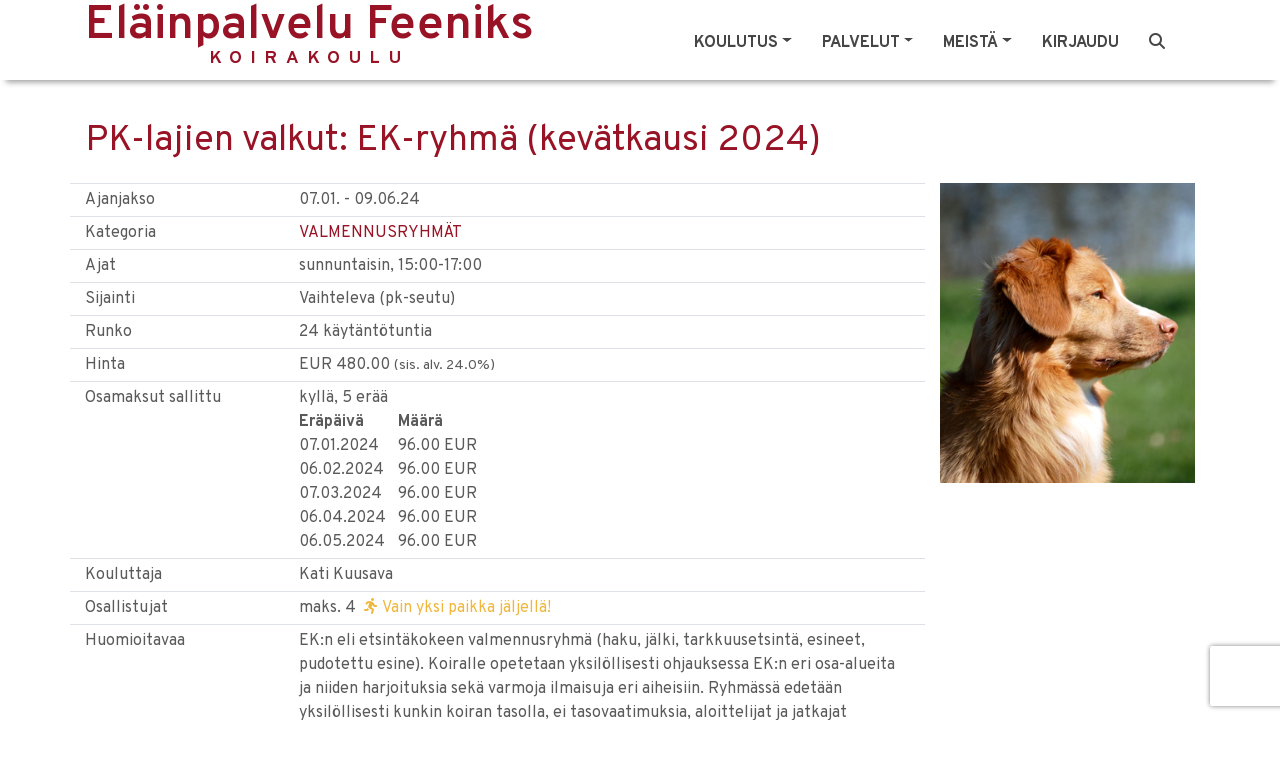

--- FILE ---
content_type: text/html; charset=utf-8
request_url: https://www.elainpalvelufeeniks.fi/fi/kurssit/43332
body_size: 16855
content:
<!DOCTYPE html><html lang="fi"><head><meta charset="utf-8" /><meta content="IE=Edge,chrome=1" http-equiv="X-UA-Compatible" /><meta content="width=device-width, initial-scale=1.0" name="viewport" /><meta content="etsintä hajutyöskentely haku jäljestys valmennus PK-lajien valkut: EK-ryhmä (kevätkausi 2024) VALMENNUSRYHMÄT koira koirakoulu arkitaidot valmennus harrastus pennut pentu arkitaitoja yksityistunti yksärit tapahtuma rally käytös tottelevaisuus hajutyö kilpatottelevaisuus pentuleikki arkitottis hihna ohitus toko tikkurila haju rallymölli kontakti yhdistelmä itsehillintä rauhoittuminen pentuhihna hajualkeet mölli tottis puuha hihnakäytös bh luokse pentuleikit tokomölli harrastuskoira luoksetulo luopuminen tokovalkku ympäristöoppi haku kivakoira rally-toko hajutunnistus kotikäynti pk-laji rallyleiri rata tokoleiri valmennusryhmä alkeet alkeis helsinki nosework noutaja rallyvalkku akkilahdot alo-avo avo-mes avo-voi bh-valmennus erikoisetsintä etsintä fysioterapia herkut hihnat hoitotoimet ilmaisu ilmoittautuminen koirajumppa kehonhuolto koiralaji koulutustarvikkeet koiralelut lupuminen noupentu noutajakurssit noutajat pannat periaatteet rallymix resurssiaggressiivisuus sehdot tarvikkeet tilavuokraus tokomix tutustumiskurssi ulkoilutarvikkeet varaus yksityiskoulutus" property="keywords" /><meta content="article" property="og:type" /><meta content="Eläinpalvelu Feeniks" property="og:site_name" /><meta content="#971325" name="theme-color" /><meta content="#971325" name="msapplication-navbutton-color" /><meta content="#971325" name="apple-mobile-web-app-status-bar-style" /><link href="https://www.elainpalvelufeeniks.fi/fi/koulutus/valmennukset" rel="canonical" /><meta content="https://www.elainpalvelufeeniks.fi/fi/koulutus/valmennukset" property="og:url" /><meta content="PK-lajien valkut: EK-ryhmä (kevätkausi 2024)" property="og:title" /><meta content="https://www.elainpalvelufeeniks.fi/fi/tiedostot/2236?variant=medium" property="og:image" /><meta content="Valmennusryhmämme ovat pidempiä kausiryhmiä eri aiheisiin; tottelevaisuuteen, hajutyöskentelyyn, arkitaitoihin yms. Valmennusryhmät, kuten muutkin kurssimme, etenevät harjoituksissa yksilöllisellä otteella kunkin koirakon tason mukaan, pienryhmäopetuksena. Jos mietit ryhmän sopivuutta tai oikeaa ryhmää, laita sähköpostia: elainpalvelufeeniks@gmail.com Valmennusryhmät ja koulutukset ovat Petikossa, Vantaalla. " property="og:description" /><meta content="238490033341209" property="fb:app_id" /><title>PK-lajien valkut: EK-ryhmä (kevätkausi 2024)</title><meta name="csrf-param" content="authenticity_token" />
<meta name="csrf-token" content="q14QvwO8UqW1ng5jKeZia4CxcO5ITLOsoVbyPwF33CII_QGvOxaEr_NRx7qsWdEF2ezrcB65IguBa17cyxbSIA" /><link rel="stylesheet" href="/assets/themes/darkred_site-6aa4c6f776717ee125266e78317cd50363087d05a5127018de568bef2560f3ce.css" /><link rel="shortcut icon" type="image/x-icon" href="\user_files\6914">
<style>h5 {
  font-family: sans-serif !important;
}</style></head><body class="contentpage"><nav class="navbar navbar-light bg-light header-sticky is-sticky navbar-expand-xl"><div class="container"><div class="h-default"><a class="navbar-brand" href="/"><div class="main-brand">Eläinpalvelu Feeniks</div><div class="text-center pt-3"><span>koirakoulu</span></div></a></div><button aria-controls="navbarSupportedContent" aria-expanded="false" aria-label="Toggle navigation" class="navbar-toggler border-0" data-target="#navbarSupportedContent" data-toggle="collapse" type="button"><span class="navbar-toggler-custom-icon"><i class="fas fa-bars"></i></span></button><div class="navbar-collapse collapse" id="navbarSupportedContent"><ul class="navbar-nav ml-auto"><li class="nav-item dropdown"><a class="nav-link dropdown-toggle" data-toggle="dropdown" href="#" id="nav_learning"><span data-hover="Koulutus">Koulutus</span><b class="caret"></b></a><div aria-labelledby="nav_learning" class="dropdown-menu"><a class='dropdown-item' href='/fi/koulutus?list=true'>Kaikki koulutuskategoriat</a>
<div class='dropdown-divider' role='separator'></div>
<a class='dropdown-item' href='/fi/koulutus/pennut-arkitaidot' id='nav_category_950'>PENNUT & ARKITAIDOT</a>
<a class='dropdown-item' href='/fi/koulutus/harrastukset' id='nav_category_951'>HARRASTUSKURSSIT</a>
<a class='dropdown-item' href='/fi/koulutus/valmennukset' id='nav_category_953'>VALMENNUSRYHMÄT</a>
<a class='dropdown-item' href='/fi/koulutus/yksityiskoulutus' id='nav_category_1051'>YKSITYISKOULUTUS</a>
<a class='dropdown-item' href='/fi/koulutus/tapahtumat' id='nav_category_1054'>TAPAHTUMAT</a>
<a class='dropdown-item' href='/fi/koulutus/verkkokurssit' id='nav_category_4482'>VERKKOKURSSIT</a>
<div class='dropdown-divider' role='separator'></div>
<a class='dropdown-item' href='/fi/sivut/artikkeleita'>Artikkeleita</a>
<div class='dropdown-divider' role='separator'></div>
<a class='dropdown-item' href='/fi/sivut/kurssit-joilla-on-vapaita-paikkoja'>Kurssit joilla on vapaita paikkoja</a>
<a class='dropdown-item' href='/fi/kurssit/kalenteri' id='nav_calendar'>Kurssien lukujärjestys</a>
</div></li><li class="nav-item dropdown"><a class="nav-link dropdown-toggle" data-toggle="dropdown" href="#" id="nav_services"><span data-hover="Palvelut">Palvelut</span><b class="caret"></b></a><div aria-labelledby="nav_services" class="dropdown-menu"><a class='dropdown-item' href='/fi/sivut/yksityiskoulutus'>Yksityiskoulutus</a>
<a class='dropdown-item' href='/fi/sivut/tilavuokraus'>Tilavuokraus</a>
<a class='dropdown-item' href='/fi/sivut/koirahieronta'>Koirahieronta</a>
<a class='dropdown-item' href='/fi/sivut/etsintakoirapalvelu'>Etsintäkoirapalvelu</a>
<div class='dropdown-divider' role='separator'></div>
<a class='dropdown-item' href='/fi/varaukset/uusi'>Palveluvaraus</a>
<a class='dropdown-item' href='/fi/varaukset/kalenteri?rental_only=true'>Tilavuokrakalenteri</a>
<div class='dropdown-divider' role='separator'></div>
<a  id='nav_link_webshop' class='dropdown-item' href='/fi/tuotteet/verkkokauppa'>Verkkokauppa</a>
</div></li><li class="nav-item dropdown"><a class="nav-link dropdown-toggle" data-toggle="dropdown" href="#" id="nav_about_us"><span data-hover="Meistä">Meistä</span><b class="caret"></b></a><div aria-labelledby="nav_about_us" class="dropdown-menu"><a class='dropdown-item' href='/fi/profiilit/tiimi'>Tiimimme</a>
<div class='dropdown-divider' role='separator'></div>
<a class='dropdown-item' href='/fi/sivut/esittely'>Esittely</a>
<a class='dropdown-item' href='/fi/sivut/luettavaa'>Luettavaa</a>
</div></li><li class="nav-item"><a class="nav-link" href="/users/sign_in" id="nav_link_sign_in">Kirjaudu</a></li><li class="nav-item"><a class="nav-link" href="/fi/tunnisteet"><i class="fas fa-search"></i></a></li><li class="nav-item"><span class="d-none" id="cart_id">0</span><a class="nav-link nav-cart" href="#" id="nav_cart_link"><i class="fas fa-cart-plus mr-1 d-none" id="cart_icon"></i><span class="d-none" id="cart_items_count">0</span></a></li></ul></div></div></nav><div class="content-area"><div class="container"><div class="row"><div class="col-md-12"><h1 class="page-title">PK-lajien valkut: EK-ryhmä (kevätkausi 2024)</h1></div></div><div class="row equal"><div class="col-md-9"><div class="row py-1 border-top"><div class="col-md-3">Ajanjakso</div><div class="col-md">07.01. - 09.06.24</div><div class="d-block d-md-none">&nbsp;</div></div><div class="row py-1 border-top"><div class="col-md-3">Kategoria</div><div class="col-md"><a href="/fi/koulutus/valmennukset">VALMENNUSRYHMÄT</a></div><div class="d-block d-md-none">&nbsp;</div></div><div class="row py-1 border-top"><div class="col-md-3">Ajat</div><div class="col-md">sunnuntaisin, 15:00-17:00</div><div class="d-block d-md-none">&nbsp;</div></div><div class="row py-1 border-top"><div class="col-md-3">Sijainti</div><div class="col-md"><div>Vaihteleva (pk-seutu)</div></div><div class="d-block d-md-none">&nbsp;</div></div><div class="row py-1 border-top"><div class="col-md-3">Runko</div><div class="col-md">24 käytäntötuntia</div><div class="d-block d-md-none">&nbsp;</div></div><div class="row py-1 border-top"><div class="col-md-3">Hinta</div><div class="col-md">EUR 480.00 <small>(sis. alv. 24.0%)</small></div><div class="d-block d-md-none">&nbsp;</div></div><div class="row py-1 border-top"><div class="col-md-3">Osamaksut sallittu</div><div class="col-md">kyllä, 5 erää <br><table border="0" cellpadding="0" cellspacing="0"><tr><td><b>Eräpäivä</b><td>&nbsp;</td></td><td><b>Määrä</b></td></tr><tr><td>07.01.2024</td><td>&nbsp; &nbsp;</td><td>  96.00 EUR</td></tr><tr><td>06.02.2024</td><td>&nbsp; &nbsp;</td><td>  96.00 EUR</td></tr><tr><td>07.03.2024</td><td>&nbsp; &nbsp;</td><td>  96.00 EUR</td></tr><tr><td>06.04.2024</td><td>&nbsp; &nbsp;</td><td>  96.00 EUR</td></tr><tr><td>06.05.2024</td><td>&nbsp; &nbsp;</td><td>  96.00 EUR</td></tr></table></div><div class="d-block d-md-none">&nbsp;</div></div><div class="row py-1 border-top"><div class="col-md-3">Kouluttaja</div><div class="col-md">Kati Kuusava</div><div class="d-block d-md-none">&nbsp;</div></div><div class="row py-1 border-top"><div class="col-md-3">Osallistujat</div><div class="col-md">maks. 4<span class='text-warning ml-2'><i class='fa fa-running mr-1'></i>Vain yksi paikka jäljellä!</span></div><div class="d-block d-md-none">&nbsp;</div></div><div class="row py-1 border-top"><div class="col-md-3">Huomioitavaa</div><div class="col-md"><div>EK:n eli etsintäkokeen valmennusryhmä (haku, jälki, tarkkuusetsintä, esineet, pudotettu esine). Koiralle opetetaan yksilöllisesti ohjauksessa EK:n eri osa-alueita ja niiden harjoituksia sekä varmoja ilmaisuja eri aiheisiin. Ryhmässä edetään yksilöllisesti kunkin koiran tasolla, ei tasovaatimuksia, aloittelijat ja jatkajat tervetulleita! Ryhmässä harjoitellaan pääasiassa 1 koira kerrallaan, harjoitukset pidetään vaihtuvissa paikoissa pk-seudulla (Tuusula, Vantaa yms.)  joka toinen sunnuntai klo 15-17. Talvikaudella harjoitukset painottuvat mm. ilmaisu- ja häiriöharjoituksiin lumiolosuhteiden mukaan, kovilla pakkasilla harjoituskertoja voidaan pitää Koivuhaan koulutustilassamme. Ryhmässä on enintään 4 koiraa.</div></div><div class="d-block d-md-none">&nbsp;</div></div><div class="row py-1 border-top"><div class="col-md-3">Koulutuspäivät</div><div class="col-md"><div class="d-flex"><div></div><div class='mr-4'><div>07.01.</div><div class="unavailable">14.01.</div><div>21.01.</div><div class="unavailable">28.01.</div></div><div class='mr-4'><div>04.02.</div><div class="unavailable">11.02.</div><div>18.02.</div><div class="unavailable">25.02.</div></div><div class='mr-4'><div>03.03.</div><div class="unavailable">10.03.</div><div>17.03.</div><div class="unavailable">24.03.</div><div>31.03.</div></div><div class='mr-4'><div class="unavailable">07.04.</div><div>14.04.</div><div class="unavailable">21.04.</div><div>28.04.</div></div><div class='mr-4'><div class="unavailable">05.05.</div><div>12.05.</div><div class="unavailable">19.05.</div><div>26.05.</div></div><div class='mr-4'><div class="unavailable">02.06.</div><div>09.06.</div></div></div></div><div class="d-block d-md-none">&nbsp;</div></div></div><div class="col-md-3"><img class="category-list-image d-none d-md-block" src="/fi/tiedostot/2236?variant=medium" width="100%" /></div></div><div class="row mt-3"><div class="col-12"></div></div><div class="row mt-5"><div class="col-12 col-md-8"><div class="mb-5">Kurssiin ilmoittautuaksesi, ilmoita tietosi tai kirjaudu sisään, jos sinulla on jo tili</div><div id="login-register"><div class="container screen current border" data-id="EMAIL"><div class="row sr-header p-3"><div class="col"><span class="error text-danger"></span><p></p></div></div><div class="row sr-body border-bottom p-3"><div class="col"><div class="row mb-5"><div class="col-md-8"><div class="form-group"><label for="email">Jatka sähköpostiosoitteella</label><input type="email" name="email" id="email" size="30" maxlength="50" class="form-control" /></div></div></div><div class="row"><div class="col">Tai kirjaudu sisään Google:in, Facebook:in, Twitter:in tai Linkedin:in kautta<p><a href="/fi/k%C3%A4ytt%C3%A4j%C3%A4t/omniauth_forward_sign_in?strategy=google"><img height="68" width="68" src="https://www.elainpalvelufeeniks.fi/assets/btn_google_light_normal_ios-add0511aa1b826e23d58cff49f8bdbce503204abc7a57502ddcc39b7884534be.svg" /></a>&nbsp;<a href="/fi/k%C3%A4ytt%C3%A4j%C3%A4t/omniauth_forward_sign_in?strategy=facebook"><img src="/assets/f-ogo_RGB_HEX-58-2c723d27eb968b1bd1aaf06587fd0abefa692339219453c99eb16565bf27c84d.png" /></a>&nbsp;<a href="/fi/k%C3%A4ytt%C3%A4j%C3%A4t/omniauth_forward_sign_in?strategy=microsoft"><img height="62" width="62" src="/assets/Microsoft_logo-70279347ab4e58e8bdc150530bd3fea859ea01c1fca1cdfb5864f63e8d94c5a4.svg" /></a>&nbsp;<a href="/fi/k%C3%A4ytt%C3%A4j%C3%A4t/omniauth_forward_sign_in?strategy=linkedin"><img src="https://www.elainpalvelufeeniks.fi/assets/In-2C-59px-R-22a014a71317187e45f56eb8dad33c38dd33edc0a399850dd45d04230484f79a.png" /></a>&nbsp;</p><br /></div></div></div></div><div class="row sr-footer d-flex flex-row-reverse p-2"><button class="btn btn-primary btn-next ml-3">Jatka</button><div class="spinner-border" style="display: none"></div></div></div><div class="container screen border" data-id="PASSWORD" style="display: none"><div class="row sr-header p-3"><div class="col"><span class="error text-danger"></span><p>Loistavaa! Olet käyttänyt doggsoa aikaisemminkin. Kirjoita salasanasi kirjautuaksesi sisään. Huom! Jos olet unohtanut salasanasi, klikkaa ohjeet alta 👇 (älä luo uutta tiliä)!</p></div></div><div class="row sr-body border-bottom p-3"><div class="col-md-8"><div class="form-group"><label for="email-disabled-password">Sähköpostiosoite</label><input type="email" name="email-disabled-password" id="email-disabled-password" disabled="disabled" size="30" maxlength="50" class="form-control" /></div><div class="form-group"><label for="password-password">Salasana</label><div class="input-group"><input type="password" name="password-password" id="password-password" value="" size="30" maxlength="50" class="form-control" /><div class="input-group-append password-visibility"><button class="btn btn-outline-secondary"><i class="fas fa-eye-slash"></i></button></div></div></div><div class="form-check mb-5"><input type="checkbox" name="remember-me" id="remember-me" value="1" class="form-check-input" /><label class="form-check-label" for="remember-me">Muista minut</label></div><a href="javascript:;" id="forgot-password">Unohditko salasanasi?</a></div></div><div class="row sr-footer d-flex justify-content-between align-items-center p-2"><i class="fas fa-solid fa-arrow-left back ml-2"></i><div class="d-flex align-items-center"><div class="spinner-border mr-3" style="display: none"></div><button class="btn btn-primary btn-next">Jatka</button></div></div></div><div class="container screen border" data-id="REGISTER" style="display: none"><div class="row sr-header p-3"><span class="error text-danger"></span></div><div class="row sr-body border-bottom px-3"><div class="col"><div class="form-group mt-2"><label for="email-disabled-register">Sähköpostiosoite</label><input type="email" name="email-disabled-register" id="email-disabled-register" disabled="disabled" size="30" maxlength="50" class="form-control" /></div><div class="form-group mb-5"><label for="password-register">Valitse salasanasi (vähintään kahdeksan merkkiä)</label><div class="input-group"><input type="password" name="password-register" id="password-register" value="" autocomplete="off" required="required" size="30" maxlength="50" class="form-control" /><div class="input-group-append password-visibility"><button class="btn btn-outline-secondary" tabindex="-1"><i class="fas fa-eye-slash"></i></button></div></div></div><div class="row mb-3"><div class="col-12"><div class="large-text mb-3">Anna nämä pakolliset tiedot</div></div><div class="col-md-6"><div class="form-group"><label for="firstname">Etunimi</label><input type="text" name="firstname" id="firstname" value="" class="form-control" required="required" maxlength="50" /></div></div><div class="col-md-6"><div class="form-group"><label for="lastname">Sukunimi</label><input type="text" name="lastname" id="lastname" value="" class="form-control" required="required" maxlength="50" /></div></div><div class="col-md-6"><div class="form-group"><label for="street">Katuosoite</label><input type="text" name="street" id="street" value="" class="form-control" required="required" maxlength="50" /></div></div><div class="col-md-6"><div class="form-group"><label for="zip">Postinumero</label><input type="text" name="zip" id="zip" value="" class="form-control" required="required" maxlength="50" /></div></div><div class="col-md-6"><div class="form-group"><label for="city">Postitoimipaikka</label><input type="text" name="city" id="city" value="" class="form-control" required="required" maxlength="50" /></div></div><div class="col-md-6"><div class="form-group"><label for="phone">Puhelin</label><input type="text" name="phone" id="phone" value="" class="form-control" required="required" maxlength="50" /></div></div></div><div class="row mt-1 mb-3" id="dog-data-input"><div class="col-12"><div class="large-text mb-3">Sinun pitää lisätä tietoja ainakin yhdestä koirasta (lisää voidaan lisätä myöhemmin).</div></div><div class="col-md-6"><div class="form-group"><label for="dog-name">Koiran kutsumanimi</label><input type="text" name="dog-name" id="dog-name" value="" class="form-control" required="required" maxlength="50" /></div></div><div class="col-md-6"><div class="form-group"><label for="dog-race">Rotu</label><input type="text" name="dog-race" id="dog-race" value="" class="form-control" required="required" maxlength="50" /></div></div><div class="col-md-6"><div class="form-group"><label for="dog-gender">Sukupuoli</label><select name="dog-gender" id="dog-gender" class="form-control" required="required"><option value="0">tuntematon</option>
<option selected="selected" value="1">narttu</option>
<option value="2">uros</option></select></div></div><div class="col-md-6"><div class="form-group"><label for="dog-birthday">Syntymäaika</label><div class="input-group mb-3"><div class="input-group-prepend"><span class="input-group-text" id="icon-birthday"><i class="fas fa-calendar-day"></i></span></div><input type="text" name="dog-birthday" id="dog-birthday" value="" class="form-control" aria-describedby="icon-birthday" required="required" /></div></div></div></div><div class="mb-5"><label for="Sallin_seuraavan_asiakasviestinn_n_l_hett_misen_minulle">Sallin seuraavan asiakasviestinnän lähettämisen minulle</label><div class="form-check"><input type="checkbox" name="pref-marketing_allowed" id="pref-marketing_allowed" value="1" class="form-check-input" /><label class="form-check-label" for="pref-marketing_allowed">Tiedot tarjouksista, uutuuksista ja palveluiden käyttövinkeistä</label></div><div class="form-check"><input type="checkbox" name="pref-newsletter" id="pref-newsletter" value="2" class="form-check-input" /><label class="form-check-label" for="pref-newsletter">Säännöllinen uutiskirje</label></div></div><div class="mb-3"><script src="https://www.recaptcha.net/recaptcha/enterprise.js?render=6Ldu_RosAAAAAMMI_E6qtGUCI6-llORpmZXuhQRj"   ></script>
        <script>
          // Define function so that we can call it again later if we need to reset it
          // This executes reCAPTCHA and then calls our callback.
          function executeRecaptchaForLogin() {
            grecaptcha.enterprise.ready(function() {
              grecaptcha.enterprise.execute('6Ldu_RosAAAAAMMI_E6qtGUCI6-llORpmZXuhQRj', {action: 'login'}).then(function(token) {
                setInputWithRecaptchaResponseTokenForLogin('g-recaptcha-response-data-login', token)
              });
            });
          };
          // Invoke immediately
          executeRecaptchaForLogin()

          // Async variant so you can await this function from another async function (no need for
          // an explicit callback function then!)
          // Returns a Promise that resolves with the response token.
          async function executeRecaptchaForLoginAsync() {
            return new Promise((resolve, reject) => {
             grecaptcha.enterprise.ready(async function() {
                resolve(await grecaptcha.enterprise.execute('6Ldu_RosAAAAAMMI_E6qtGUCI6-llORpmZXuhQRj', {action: 'login'}))
              });
            })
          };

                  var setInputWithRecaptchaResponseTokenForLogin = function(id, token) {
          var element = document.getElementById(id);
          if (element !== null) element.value = token;
        }

        </script>
<input type="hidden" name="g-recaptcha-response-data[login]" id="g-recaptcha-response-data-login" data-sitekey="6Ldu_RosAAAAAMMI_E6qtGUCI6-llORpmZXuhQRj" class="g-recaptcha g-recaptcha-response "/>
</div></div></div><div class="row sr-footer d-flex justify-content-between align-items-center p-2"><i class="fas fa-solid fa-arrow-left back ml-2"></i><div class="d-flex align-items-center"><div class="spinner-border mr-3" style="display: none"></div><button class="btn btn-primary btn-next">Jatka</button></div></div></div><div class="container screen border" data-id="CONFIRM" style="display: none"><div class="row sr-header p-3"><div class="col"><span class="error text-danger"></span><p>Sinun on vahvistettava sähköpostiosoitteesi ennen sisäänkirjautumista. Vahvista sähköpostiosoitteesi napsauttamalla vahvistussähköpostissa olevaa linkkiä.</p></div></div><div class="row sr-body border-bottom p-3"><div class="col-md-8"><div class="form-group mb-5"><label for="email-disabled-confirm">Sähköpostiosoite</label><input type="email" name="email-disabled-confirm" id="email-disabled-confirm" disabled="disabled" size="30" maxlength="50" class="form-control" /></div><a href="/fi/sivut/ota-yhteytt%C3%A4">Tarvitsetko apua? Ota meihin yhteyttä.</a></div></div><div class="row sr-footer d-flex justify-content-between align-items-center p-2"><i class="fas fa-solid fa-arrow-left back ml-2"></i><div class="d-flex align-items-center"><div class="spinner-border mr-3" style="display: none"></div><button class="btn btn-secondary mr-2" id="resend-instructions">Uudelleenlähetä vahvistusohjeet<i class="fas fa-solid fa-check ml-2" style="display: none"></i></button></div></div></div><div class="container screen border" data-id="RESET_P" style="display: none"><div class="row sr-header p-3"><span class="error text-danger"></span><p>Tarkista sähköpostistasi salasanan palautustunnus. Liitä se tähän tai käytä sähköpostissa olevaa linkkiä suoraan.</p></div><div class="row sr-body border-bottom px-3"><div class="col-md-8"><div class="form-group"><label for="token">Tunnus</label><input type="text" name="token" id="token" autocomplete="off" class="form-control" /></div><div class="form-group mb-5"><label for="password-reset">Uusi salasana (vähintään kahdeksan merkkiä)</label><div class="input-group"><input type="password" name="password-reset" id="password-reset" value="" autocomplete="off" size="30" maxlength="50" class="form-control" /><div class="input-group-append password-visibility"><button class="btn btn-outline-secondary" tabindex="-1"><i class="fas fa-eye-slash"></i></button></div></div></div><p id="password-reset-problems">Etkö saanut palautustunnusta?<a class="ml-1" href="javascript:;" id="resend-token">Lähetä uudelleen.</a></p><p class="d-none" id="password-reset-timer">Voit pyytää uutta palautustunnusta ajastimen umpeutumisen jälkeen.<span class="ml-2 mr-1"></span>s</p></div></div><div class="row sr-footer d-flex justify-content-between align-items-center p-2"><i class="fas fa-solid fa-arrow-left back ml-2"></i><div class="d-flex align-items-center"><div class="spinner-border mr-3" style="display: none"></div><button class="btn btn-primary btn-next ml-3">Jatka</button></div></div></div></div><script src="/assets/check_email-cc407f50ea893a966bcf2b1276297904e98d2e723421d6689eb0721fe873fc89.js"></script><script>// This partial can be rendered statically, as controller's response to initial request,
// or can be requested dynamically via AJAX call and be embedded into a page through JavaScript.
//
// Consequently, JavaScript cannot be placed inside of content_for :page_javascript, because
// code inside content_for gets ignored with AJAX calls.
//
// But simply placing JavaScript in <script> tag, executes it independently of other JS files,
// defined in application.js, which creates synchronization problem.
//
// That's why we check if application.js was loaded already
// - in this case we know we have all required dependencies and can just execute the code.
// Otherwise, we need to wait until application.js gets loaded.

{
  var JSInitialized = false;

  if (window.applicationJSLoaded) {
    init();
  } else {
    document.addEventListener("DOMContentLoaded", () => {init();});
    document.addEventListener('turbo:load', () => {init();});
  }

  function init() {
    if (!JSInitialized) {
      const locale = "fi";
      const emailRegex = /^[a-zA-Z0-9._%+-]+@[a-zA-Z0-9.-]+\.[a-zA-Z]{2,}$/;
      const dogRequired = true;
      const minPassLen = parseInt("8");
      const schoolId = "19";
      const errorMessages = Object.freeze(JSON.parse(`{"body_403":"Sinulla ei ole oikeuksia tälle sivulle. \u003cbr\u003e\u003cbr\u003e Siirry kotisivuillemme ja sitä kautta uudelle sivulle. \u003cbr\u003e\u003cbr\u003e Ongelmatapauksessa olethan meihin yhteydessä sähköpostitse.","body_404":"Sivua jota yritit tavoittaa ei ole olemassa tai se on muuttanut osoitetta. \u003cbr\u003e\u003cbr\u003e Siirry kotisivuillemme ja sitä kautta uudelle sivulle. \u003cbr\u003e\u003cbr\u003e Ongelmatapauksessa olethan meihin yhteydessä sähköpostitse.","body_500":"Ei hätää! Ongelmasta on mennyt automaattinen ilmoitus ylläpitäjille ja he käsittelevät sen pikimmiten. \u003cbr\u003e \u003cbr\u003e Yritä hetken päästä uudelleen. \u003cbr\u003e \u003cbr\u003e Sivuston muut toiminnot ovat todennäköisesti saatavilla. Käytä joko selaimen \\\"takaisin\\\"-näppäintä tai siirry takaisin etusivulle.","btn_contact":"Ilmoita ongelma","heading_0":"Tapahtui verkkovirhe. Tarkista internetyhteytesi tai yritä myöhemmin uudelleen.","heading_403":"Ei oikeuksia","heading_404":"Sivua ei löydy","heading_500":"Hups, tapahtui virhe ja tutkimme asiaa.","oops":"Oho!","already_authenticated":"Olet jo kirjautunut sisään.","inactive":"Tunnustasi ei ole vielä aktivoitu.","invalid":"Epäkelpo sähköpostiosoite tai salasana.","last_attempt":"Viimeinen yritys, sen jälkeen tilisi lukitettaan","locked":"Tunnuksesi on lukittu.","not_found_in_database":"Epäkelpo sähköpostiosoite tai salasana.","timeout":"Istuntosi on vanhentunut, ole hyvä ja kirjaudu sisään jatkaaksesi.","unauthenticated":"Sinun pitää kirjautua sisään tai rekisteröityä ennen kuin voit jatkaa.","unconfirmed":"Sinun täytyy vahvistaa tunnuksesi ennen kuin voit jatkaa.","already_confirmed":"Sähköpostiosoitteesi on jo vahvistettu.","email_taken":"Tämä sähköpostiosoite on jo käytössä. Valitse eri sähköpostiosoite.","expired":"Kirjautumisistuntosi on vanhentunut. Päivitä sivu ja yritä uudelleen.","invalid_email":"Sähköpostiosoite ei kelpaa","invalid_password":"Salasana ei kelpaa","invalid_token":"[fi] The login token is invalid","server":"Ongelma palvelimessamme. Yritä uudelleen myöhemmin.","password_too_short":"Salasana on liian lyhyt (minimi on 8 merkkia)","password_blank":"Salasana ei saa olla tyhjä","firstname_blank":"Etunimi ei saa olla tyhjä","lastname_blank":"Sukunimi ei saa olla tyhjä","street_blank":"Katuosoite ei saa olla tyhjä","zip_blank":"Postinumero ei saa olla tyhjä","city_blank":"Postitoimipaikka ei saa olla tyhjä","phone_blank":"Puhelin ei saa olla tyhjä","dog_name_blank":"\u003cspan class=\\\"translation_missing\\\" title=\\\"translation missing: fi.dogs.form.name\\\"\u003eName\u003c/span\u003e ei saa olla tyhjä","dog_race_blank":"\u003cspan class=\\\"translation_missing\\\" title=\\\"translation missing: fi.dogs.form.race\\\"\u003eRace\u003c/span\u003e ei saa olla tyhjä","dog_gender_blank":"\u003cspan class=\\\"translation_missing\\\" title=\\\"translation missing: fi.dogs.form.gender\\\"\u003eGender\u003c/span\u003e ei saa olla tyhjä","dog_birthday_blank":"\u003cspan class=\\\"translation_missing\\\" title=\\\"translation missing: fi.dogs.form.birthday\\\"\u003eBirthday\u003c/span\u003e ei saa olla tyhjä","token_blank":"Tunnus ei saa olla tyhjä","email_mistyped":"Sähköpostiosoite on mahdollisesti väärin kirjoitettu. Oletko varma, että se on ?","reset_token_invalid":"nollaustunnus on virheellinen","conf_token_invalid":"Vahvistus luku on väärä."}`));
      const endpoints = Object.freeze({
        "checkEmail": "/fi/k%C3%A4ytt%C3%A4j%C3%A4t/check_email",
        "login": "/users/sign_in",
        "register": "/users",
        "resetPassword": "/users/password",
        "confirm": "/users/confirmation"
      });
      const popularEmailDomains = "icloud.com;me.com;mac.com;gmail.com;yahoo.com;outlook.com".split(";");
      const backMsg = "Takaisin";
      const emailStatuses = Object.freeze({
        "notRegistered": 0,
        "notConfirmed": 1,
        "confirmed": 2
      });
      const resetPasswordToken = "".trim();
      const confirmationToken = "".trim();
      const alreadyConfirmed = false;

      // If email provided by user is valid it is saved to this variable.
      // Variable is then used in subsequent calls to the backend, as
      // well as displayed on other screens.
      // If email is not null, you can assume it holds a valid email string.
      let email = "" || null;

      // It might be that user mistypes his email domain. ex. @gmaul.com instead of @gmail.com.
      // In this case we want to report possible mistype and that's what this variable serves for.
      let possibleMistypeReported = false;

      // If user came here to reset his password or confirm email address
      // - we need to scroll to the appropriate screen.
      // If this partial is rendered within a modal - modal should be opened as well.
      if (confirmationToken) {
        // If user tries to confirm already confirmed email - show the explanatory message
        // and stay on initial screen.
        if (alreadyConfirmed) {
          showMessage(errorMessages['already_confirmed']);
        } else {
          changeScreen("CONFIRM");
        }
        $("#login-register").parents(".modal").modal("show");
      } else if (resetPasswordToken) {
        changeScreen("RESET_P");
        $("#login-register").parents(".modal").modal("show");
      }

      // Triggerend when "next" button is clicked on EMAIL screen.
      //    Validates email and scrolls to password or register screen,
      //    depending on if user is already registered or not.
      $(".screen[data-id='EMAIL'] .btn-next").on("click", checkEmailAndProceed);
      async function checkEmailAndProceed() {
        const providedEmail = $("#email").val().trim();

        if (emailRegex.test(providedEmail)) {
          saveEmail(providedEmail);

          $(".screen.current .spinner-border").show();
          try {
            const checkResult = await emailRegistered(email);

            switch (checkResult) {
              case emailStatuses["notRegistered"]:
                changeScreen("REGISTER");
                break;
              case emailStatuses["notConfirmed"]:
                changeScreen("CONFIRM");
                break;
              case emailStatuses["confirmed"]:
                changeScreen("PASSWORD");
                break;
              default:
                console.error(`emailRegistered returned an unexpected value - ${checkResult}.`);
            }
          } catch (jqXHR) {
            handleError(jqXHR);
          }

        } else {
          showError(errorMessages["invalid_email"], $("#email"));
        }
      }

      // Triggerend when "next" button is clicked on PASSWORD screen.
      //    Attempts to log user in.
      $(".screen[data-id='PASSWORD'] .btn-next").on("click", login);
      function login() {
        const body = {
          user: {
            email,
            password: $("#password-password").val(),
            remember_me: $("#remember-me").is(":checked") ? 1 : 0
          }
        }

        $(".screen.current .spinner-border").show();
        $.ajax({
          url: endpoints["login"],
          type: "POST",
          data: body,
          async: false,
          success: (response) => {
            if (window.location.pathname !== endpoints["login"]) {
              location.reload();
            } else {
              window.location.pathname = "/";
            }
          },
          error: (jqXHR) => {
            if (jqXHR.status == 401) {
              showError(errorMessages["invalid_password"], $("#password-password"));
            } else {
              handleError(jqXHR);
            }
          }
        });
      }

      // Triggered when "next" button is clicked on REGISTER screen.
      //    Validates provided data and attempts to register new user.
      //    Notifies user that email needs to be confirmed through flash.
      $(".screen[data-id='REGISTER'] .btn-next").on("click", register);
      function register() {
        if (!validateRegisterFields()) {
          return;
        }

        if (emailPossiblyMistyped() && possibleMistypeReported === false) {
          const error = errorMessages["email_mistyped"].substring(0, errorMessages["email_mistyped"].length - 1) + `${email}?`;
          showError(error, $("#email-disabled-register"));

          // After user is informed of possible email mistype
          // - add link to switch to EMAIL screen, so that user does not
          // need to scroll to the bottom of screen to find back button.
          $("#login-register .screen.current .error").append(`
            </br><a href=javascript:; class="text-danger back">${backMsg}</a>
          `);
          possibleMistypeReported = true;
          return;
        }

        const data = {
          "g-recaptcha-response": $("#g-recaptcha-response-data-login").val(),
          user: {
            email,
            password: $("#password-register").val().trim(),
            password_confirmation: $("#password-register").val().trim(),
            firstname: $("#firstname").val().trim(),
            lastname: $("#lastname").val().trim(),
            street: $("#street").val().trim(),
            zip: $("#zip").val().trim(),
            city: $("#city").val().trim(),
            phone: $("#phone").val().trim()
          },
          school_id: schoolId,
          preferences: {
            marketing_allowed: $("#pref-marketing_allowed").is(":checked") ? $("#pref-marketing_allowed").val() : 0,
            newsletter: $("#pref-newsletter").is(":checked") ? $("#pref-newsletter").val() : 0
          }
        }

        if (dogRequired == true) {
          data.dog = {
            name: $("#dog-name").val(),
            race: $("#dog-race").val(),
            gender: $("#dog-gender").val(),
            birthday: $("#dog-birthday").val()
          }
        }

        $(".screen.current .spinner-border").show();
        $.ajax({
          url: endpoints["register"],
          type: "POST",
          data: data,
          async: false,
          success: (response) => {
            if (window.location.pathname !== endpoints["login"]) {
              location.reload();
            } else {
              window.location.pathname = "/";
            }
          },
          error: (jqXHR) => {
            handleError(jqXHR);
          }
        });
      }

      // Triggered when "next" button is clicked on RESET_P screen.
      //    Attempts to reset password.
      $(".screen[data-id='RESET_P'] .btn-next").on("click", resetPassword);
      function resetPassword() {
        if (!validatePasswordResetFields()) {
          return;
        }

        const data = {
          user: {
            reset_password_token: $("#token").val().trim(),
            password: $("#password-reset").val().trim(),
            password_confirmation: $("#password-reset").val().trim()
          }
        }

        $(".screen.current .spinner-border").show();
        $.ajax({
          url: endpoints["resetPassword"],
          type: "PUT",
          data: data,
          async: false,
          success: (response) => {
            if (window.location.pathname !== endpoints["login"]) {
              const queryParams = new URLSearchParams(window.location.search);
              queryParams.delete("reset_password_token")
              const redirectTo = window.location.origin + window.location.pathname + String(queryParams);
              window.location = redirectTo;
            } else {
              window.location.pathname = "/";
            }
          },
          error: (jqXHR) => {
            handleError(jqXHR);
          }
        });
      }

      // Triggered when "next" button is clicked on CONFIRM screen.
      //    Attempts to confirm user's email. If succeeds - reloads the page.
      $(".screen[data-id='CONFIRM'] .btn-next").on("click", confirmEmail);
      function confirmEmail() {
        $(".screen.current .spinner-border").show();
        $.ajax({
          url: endpoints["confirm"],
          data: {confirmation_token: $("#conf-token").val().trim()},
          async: false,
          success: (response) => {
            if (window.location.pathname !== endpoints["login"]) {
              location.reload();
            } else {
              window.location.pathname = "/";
            }
          },
          error: (jqXHR) => {
            if (jqXHR.status == 400) {
              showError(errorMessages["conf_token_invalid"], $("#conf-token"));
            } else {
              handleError(jqXHR);
            }
          }
        });
      }

      // On Enter keypress - act as if .btn-next was clicked on current screen.
      $(document).on("keypress", (event) => {
        if(event.which == 13) {
          switch ($(".screen.current").data("id")) {
            case "EMAIL":
              checkEmailAndProceed();
              break;
            case "PASSWORD":
              login();
              break;
            case "REGISTER":
              register();
              break;
            case "RESET_P":
              resetPassword();
              break;
            case "CONFIRM":
              confirmEmail();
              break;
          }
        }
      });

      // Triggered when user clicks on "forgot password" link on PASSWORD screen.
      $("#forgot-password").on("click", () => {
        sendPasswordResetToken((response) => {
          changeScreen("RESET_P");
        });
      });

      // Triggered when "resend token" button is clicked on RESET_P screen.
      //    Requests resend of password reset token and activates the timer,
      //    preventing user from requesting next resend for 30 seconds.
      $("#resend-token").on("click", () => {
        sendPasswordResetToken();

        let time = 30;

        $("#password-reset-problems").addClass("d-none");
        $("#password-reset-timer span").text(time);
        $("#password-reset-timer").removeClass("d-none");

        const timerId = setInterval(() => {
          time--;
          $("#password-reset-timer span").text(time);

          if (time <= 0) {
            clearInterval(timerId);

            $("#password-reset-problems").removeClass("d-none");
            $("#password-reset-timer").addClass("d-none");
          }
        }, 1000);
      });

      // Triggered when "resend confirmation instructions" button is clicked on CONFIRM screen.
      $("#resend-instructions").on("click", () => {
        $.ajax({
          url: endpoints["confirm"],
          type: "POST",
          data: {
            school_id: (schoolId || 0),
            user: {
              email
            },
            return_path: encodeURIComponent(window.location.href)
          },
          async: false,
          success: (response) => {
            $("#resend-instructions .fa-check").show();
            setTimeout(() => {
              $("#resend-instructions .fa-check").hide();
            }, 2000);
          },
          error: (jqXHR) => {
            handleError(jqXHR);
          }
        });
      });

      // Triggered when "back" button is clicked on PASSWORD, REGISTER or CONFIRM screens.
      $(`.screen[data-id='PASSWORD'],
        .screen[data-id='REGISTER'],
        .screen[data-id='CONFIRM']`).on("click", ".back", () => {
        unsetEmail();
        changeScreen("EMAIL");
      });

      // Triggered when "back" button is clicked on RESET_P screen.
      $(".screen[data-id='RESET_P']").on("click", ".back", () => {
        changeScreen("PASSWORD");
      });

      // Triggered when password visibility icon is clicked.
      $(".password-visibility").on("click", (event) => {
        const passwordField = $(event.currentTarget).prev();
        const icon = $(event.currentTarget).find("i");

        if ($(passwordField).attr("type") == "password") {
          $(passwordField).attr("type", "text");
          $(icon).removeClass("fa-eye-slash");
          $(icon).addClass("fa-eye");
        } else {
          $(passwordField).attr("type", "password");
          $(icon).removeClass("fa-eye");
          $(icon).addClass("fa-eye-slash");
        }
      });

      // If partial is rendered within modal - reset partial's state on modal close
      $("#login-register").parents(".modal").on("hidden.bs.modal", () => {
        clearErrors();
        $("#login-register input").val("");
        email = null;
        changeScreen("EMAIL");
      });

      // Finds screen by data-id attribute.
      // If screen is found - changes view to it.
      function changeScreen(screenId) {
        const targetScreen = $(`#login-register .screen[data-id="${screenId}"]`).first();

        if (targetScreen.length > 0) {
          clearErrors();
          $("#login-register .spinner-border").hide();

          $("#login-register .screen").each((i, screen) => {
            $(screen).hide();
          });

          $("#login-register .screen.current").removeClass("current");
          $(targetScreen).addClass("current");
          $(targetScreen).show();
        }
      }

      // Checks if user with this email is already registered.
      // Returns promise with one of emailStatuses.
      function emailRegistered(email) {
        let success, result;

        $.ajax({
          url: endpoints["checkEmail"],
          type: "POST",
          data:  {"email": email},
          async: false,
          success: (response) => {
            success = true;
            if (!response["ok"]) {
              result = response["confirmed"] ? emailStatuses["confirmed"] : emailStatuses["notConfirmed"];
            } else {
              result = emailStatuses["notRegistered"];
            }
          },
          error: (jqXHR) => {
            success = false;
            result = jqXHR
          }
        });

        if (success) {
          return Promise.resolve(result);
        } else {
          return Promise.reject(result);
        }
      }

      // Requests backend to send user an email with password reset instructions.
      // Optionally executes a callback upon success.
      function sendPasswordResetToken(successCallback = () => {}) {
        $.ajax({
          url: endpoints["resetPassword"],
          type: "POST",
          data: {
            school_id: (schoolId || 0),
            user: {
              email
            },
            return_path: encodeURIComponent(window.location.href)
          },
          async: false,
          success: successCallback,
          error: (jqXHR) => {
            handleError(jqXHR);
          }
        });
      }

      // Displays meaningful error messages to the user if provided a failed requests's
      // status code. Displays generic error message otherwise.
      // Clears spinner.
      function handleError(jqXHR) {
        $("#login-register .spinner-border").hide();
        statusCode = String(jqXHR.status);

        if (statusCode == "0") {
          showError(errorMessages["heading_0"]);
        } else if (statusCode.startsWith("5")) {
          showError(errorMessages["heading_500"]);
        } else if (statusCode.startsWith("4")) {
          showError(jqXHR.responseText);
        } else {
          showError(errorMessages["heading_500"]);
        }
      }

      // Checks whether inputted data matches requirements.
      // Returns boolean.
      // Highlights invalid fields and shows error if input is invalid.
      function validateRegisterFields() {
        const errors = {};

        $(".screen[data-id='REGISTER'] input[required]").each((i, input) => {
          if ($(input).val().trim() === "") {
            const id = $(input).attr("id");

            if (id == "password-register") {
              errors[errorMessages["password_blank"]] = $(input);
            } else if (id.startsWith("dog-")) {
              errors[errorMessages["dog_" + id + "_blank"]] = $(input);
            } else {
              errors[errorMessages[id + "_blank"]] = $(input);
            }
          }
        });

        if ($("#password-register").val().length < minPassLen) {
          errors[errorMessages["password_too_short"]] = $("#password-register");
        }

        if (Object.keys(errors).length > 0) {
          showError(Object.keys(errors).join("<br>"), Object.values(errors));
          return false;
        }

        return true;
      }

      // Checks whether inputted data matches requirements.
      // Returns boolean.
      // Highlights invalid fields and shows error if input is invalid.
      function validatePasswordResetFields() {
        const errors = {};

        if ($("#token").val().trim() === "") {
          errors[errorMessages["token_blank"]] = $("#token");
        }

        if ($("#password-reset").val().trim().length < minPassLen) {
          errors[errorMessages["password_too_short"]] = $("#password-reset");
        }

        if (Object.keys(errors).length > 0) {
          showError(Object.keys(errors).join("<br>"), Object.values(errors));
          return false;
        }

        return true;
      }

      function saveEmail(val) {
        email = val;
        $("#login-register .screen input[type='email']").each((i, emailInputField) => {
          $(emailInputField).val(email);
        });
        possibleMistypeReported = false;
      }

      function unsetEmail() {
        email = null;
        $("#login-register .screen:not([data-id='EMAIL']) input[type='email']").each((i, emailInputField) => {
          $(emailInputField).val("");
        });
      }

      // Shows error message and optionally highlights invalid input field
      function showError(message, inputFields) {
        clearErrors();

        $("#login-register .screen.current .error").html(message);
        $("#login-register .screen.current .sr-header p").hide();
        $("#login-register .spinner-border").hide();

        if (inputFields) {
          if (!Array.isArray(inputFields)) {
            inputFields = [inputFields];
          }

          inputFields.forEach((field) => {
            $(field).addClass("border-danger");
          });
        }

        dUtils.scrollTo(".screen.current");
      }

      function clearErrors() {
        $("#login-register .screen .error").text("");
        $("#login-register .screen .sr-header p").show();
        $("#login-register .screen input").removeClass("border-danger");
      }

      function showMessage(message) {
        clearErrors();
        $("#login-register .screen.current .sr-header p").show();
        $("#login-register .screen.current .sr-header p").text(message);
      }

      function emailPossiblyMistyped() {
        const emailDomain = email.split('@')[1];

        for (let popularDomain of popularEmailDomains) {
          if (oneCharOff(emailDomain, popularDomain)) {
            return true;
          }
        }

        return false;

        function oneCharOff(emailDomain, popularDomain) {
          switch(dUtils.symDiff(emailDomain, popularDomain).length) {
            case 1:
              return true;
            case 2:
              let diffs = 0;
              for (let i=0; i<emailDomain.length; i++) {
                if (emailDomain[i] !== popularDomain[i]) {
                  diffs++;
                }
                if (diffs > 1) {
                  return false;
                }
              }
              return true;
            default:
              return false;
          }
        }
      }

      // Enable dog's birthday selection from calendar
      const fp_birthday = $("#dog-birthday").flatpickr({
        enableTime: false,
        dateFormat: "Y-m-d",
        locale: locale,
        disableMobile: true
      });

      JSInitialized = true;
    }
  }
}</script></div></div><script type="application/ld+json">{
  "@context": "https://schema.org/",
  "@type": "Course",
  "description": "Valmennusryhmämme ovat pidempiä kausiryhmiä eri aiheisiin; tottelevaisuuteen, hajutyöskentelyyn, arkitaitoihin yms. Valmennusryhmät, kuten muutkin kurssimme, etenevät harjoituksissa yksilöllisellä otteella kunkin koirakon tason mukaan, pienryhmäopetuksena. Jos mietit ryhmän sopivuutta tai oikeaa ryhmää, laita sähköpostia: elainpalvelufeeniks@gmail.com Valmennusryhmät ja koulutukset ovat Petikossa, Vantaalla. ",
  "name": "PK-lajien valkut: EK-ryhmä (kevätkausi 2024)",
  "keywords": "etsintä, hajutyöskentely, haku, jäljestys, valmennus",
  "teaches": "VALMENNUSRYHMÄT",
  "inLanguage": "fi",
  "provider": {
    "@type": "Organization",
    "name": "Eläinpalvelu Feeniks"
  },
  "offers": {
    "@type": "Offer",
    "category": "Paid",
    "price": "480.0",
    "priceCurrency": "EUR"
  },
  "url": "https://www.elainpalvelufeeniks.fi/fi/kurssit/43332",
  "image": "https://www.elainpalvelufeeniks.fi/fi/tiedostot/2236?variant=medium",
  "hasCourseInstance": [
    {
      "@type": "CourseInstance",
      "courseMode": "Onsite",
      "location": "Vaihteleva (pk-seutu)",
		"instructor": "Kati Kuusava",
		"maximumAttendeeCapacity": "4",
      "eventStatus": "päättynyt",
      "courseSchedule": {
        "@type": "Schedule",
        "startDate": "2024-01-07",
        "endDate": "2024-06-09",
        "startTime": "15:00:00",
        "endTime": "17:00:00",
		  "byDay": "lauantai",
        "duration": "PT02H00M00S",
        "repeatCount": "22",
        "repeatFrequency": "Weekly",
        "scheduleTimezone": "Helsinki"
      }
    }
  ]
}</script><div aria-labelledby="noAvailabilityLabel" class="modal fade" data-backdrop="static" data-keyboard="false" id="add-dog-modal" role="dialog" tabindex="-1"><div class="modal-dialog" role="document"><div class="modal-content"><div class="modal-header"><h6 class="modal-title">Lisää koira</h6><button aria-label="Close" class="close" data-dismiss="modal" type="button"><span aria-hidden="true"><span>&times;</span></span></button></div><div class="modal-body"><form class="form" id="dog-form" action="/fi/koirat" accept-charset="UTF-8" data-remote="true" method="post"><div class="row"><div class="col-lg-4 col-md-6 col-sm-12"><div class="form-group"><label for="dog_name">Koiran kutsumanimi*</label><input class="form-control" type="text" name="dog[name]" id="dog_name" /></div><div class="form-group"><label for="dog_race">Rotu*</label><input class="form-control" type="text" name="dog[race]" id="dog_race" /></div><div class="form-group"><label for="dog_gender">Sukupuoli*</label><select class="form-control" name="dog[gender]" id="dog_gender"><option selected="selected" value="0">tuntematon</option>
<option value="1">narttu</option>
<option value="2">uros</option></select></div><div class="form-group"><label for="dog_birthday">Syntymäaika*</label><div class="input-group mb-3"><div class="input-group-prepend"><span class="input-group-text" id="icon-birthday"><i class="fas fa-calendar-day"></i></span></div><input class="form-control" aria-describedby="icon-birthday" type="text" name="dog[birthday]" id="dog_birthday" /></div></div></div></div><div class="row"><div class="col-xl-8"><div class="form-group"><label for="dog_notes">Lisätietoa koirasta</label><textarea class="form-control textarea-autosize" placeholder="Esimerkiksi koiran virallinen nimi ja/tai tiedot, jotka haluat kouluttajan tietävän" name="dog[notes]" id="dog_notes">
</textarea></div></div></div><div class="row"><div class="col"><input type="submit" name="commit" value="Valmis" class="btn btn-primary" data-disable-with="Valmis" />&nbsp;<a class="btn btn-warning btn-cancel" href="/#v-dogs">Peruuta</a><br /></div></div></form></div></div></div></div></div></div><div class="footer mt-5"><div class="container"><div class="row"><div class="col-md-5"><h6>Tietoa meistä</h6><p><strong>Ammattitaitoiset, nykyaikaiset kouluttajat palveluksessasi! Tule koirasi kanssa hiomaan taitoja omaksi iloksi, harrastamaan tavoitteellisesti tai saamaan apua arjen haasteisiin. Koulutukset & tilavuokraus Vantaalla.</strong></p></div><div class="col-md-3 col-md-offset-1"><h6>Oikotiet</h6><ul class="footer_schortcuts"><li><a href="/fi/tuotteet/verkkokauppa">Verkkokauppa</a></li><li><a href="/fi/sivut/ilmoittautumisehdot" title="Ilmoittautumisehdot">Ilmoittautumisehdot</a></li><li><a href="/fi/sivut/cookies">Evästekäytäntö</a></li><li><a href="/fi/sivut/tietosuoja">Tietosuojakäytäntö</a></li><li><a href="/bookings/calendar">Ajanvarauskalenteri</a></li></ul></div><div class="col-md-4 contact-info"><h6>Eläinpalvelu Feeniks</h6>
<div>Laastikuja 1, Vantaa</div>
 <div class="mt-3 social">
              <a class="facebook" href="https://www.facebook.com/elainpalvelufeeniks/" target="_new"></a>
              <a class="instagram" href="https://www.instagram.com/explore/tags/el%C3%A4inpalvelufeeniks/" target="_new"></a>
              <a class="youtube" href="https://www.youtube.com/channel/UCylVpgpW35BA5PM3MZslUtA" target="_new"></a>
</div>

<div class="mt-3 c-details"><a href="info@elainpalvelufeeniks.fi" title="">info@elainpalvelufeeniks.fi</a></div>

<div class="mt-3 c-details"><a href="tel:0400 914 136" title="">0400 914 136</a></div>
<div><small>Mikäli emme pääse vastaamaan, laita WhatsApp-viesti tai tekstiviesti!</small></div></div></div><div class="row mt-2"><div class="col-md-12 copyright"><p>&copy;2026 Tmi Noora Tihtonen&nbsp;&nbsp;Tämän verkkopalvelun tarjoaa <span style="white-space: nowrap"><a href="https://www.doggso.com/">doggso</a></span>. Ota doggso käyttöön ja keskity asiakkaisiisi, doggso tekee loput.</p></div></div></div></div><script src="/assets/application-4389b3cb8502833e48c00b7a524daddce685c754087bac56e45ee9da01d9a267.js"></script><script>$("#btn_split").on("click", () => {
  $("#confirmationModal").modal("show");
});

// Update split confirmation modal's text as user changes the
// name of to-be-created day-courses.
$("#day_courses_name").on("input", (event) => {
  $(".day-course-title").text(event.currentTarget.value + ",");
});

async function digestMessage(message) {
  const msgUint8 = new TextEncoder().encode(message);                           // encode as (utf-8) Uint8Array
  const hashBuffer = await crypto.subtle.digest('SHA-256', msgUint8);           // hash the message
  const hashArray = Array.from(new Uint8Array(hashBuffer));                     // convert buffer to byte array
  const hashHex = hashArray.map(b => b.toString(16).padStart(2, '0')).join(''); // convert bytes to hex string
  return hashHex;
}

async function checkPresalesCode(){
  var courseCodeHash = 'd2f321eb2fd73f0dfb71e1134f5dfaa3611009adf0acadd14be95f1a7e53854e'
  var text = $('#presales_code').val();
  const digestHex = await digestMessage(text);
  if (digestHex == courseCodeHash) {
    $('#presales_div').addClass('d-none');
    $('#btn_enroll').removeClass('d-none');
    $('#btn_enroll').addClass('d-block');
    $('#btn_enroll_no_dog').removeClass('d-none');
    $('#btn_enroll_no_dog').addClass('d-block');
    $('[id^="btn_enroll_"').each(function () {
      $(this).attr('href', $(this).attr('href')+"&presales_code="+text);
    });
  } else {
    $('#presales_code').val('');
    $('#presales_code').attr('placeholder', 'Koodi on kelvoton');
  }

}</script><script>const userLoggedIn = false;
let newEnrollmentUrl = "";

if (userLoggedIn) {
  $("#add-dog").on("click", (event) => {
    $("#add-dog-modal").modal("show");
  });
}</script><script>var locale="fi";
const fp_birthday=$('#dog_birthday').flatpickr({
  enableTime: false,
  dateFormat: "Y-m-d",
  locale: locale,
  disableMobile: true
});

// If this form is rendered within modal:
// - close modal instead of redirecting on "cancel" button click;
// - add .expand-self class to the form.
const parentModal = $("#dog-form").parents(".modal")[0];

if (parentModal) {
  $("#dog-form .btn-cancel").on("click", (event) => {
    event.preventDefault();
    $(parentModal).modal("hide");
  });

  $("#dog-form").addClass("expand-self");
}</script><script>const hide_from_bots = !('false' === 'true');

$(window).load(() => {
  const cc = initCookieConsent();
  const availableLocales = [];
  const localesAvailable = ':fi:sv:en:ru'.split(':').slice(1);
  const languages = {};

  // Populate languages object
  localesAvailable.forEach((language) => {
    languages[language] = {
      consent_modal: {
        title: `Tämä sivusto käyttää evästeitä`,
        description: `Tarjotaksemme parhaan mahdollisen kokemuksen käytämme teknologioita, kuten evästeitä, tiedon tallentamiseen ja/tai laitetietojen käyttämiseen. Hyväksymällä nämä teknologiat sallit meille tietojen käsittelyn, kuten selauskäyttäytymisen tai yksilöllisten tunnisteiden osalta tällä sivustolla. Suostumuksen antaminen tai peruuttaminen voi vaikuttaa haitallisesti tiettyihin ominaisuuksiin ja toimintoihin. <br><a href="/fi/sivut/cookies" target="_blank" class="cc-link">Evästekäytäntö</a>`,
        primary_btn: {
          text: `Hyväksy kaikki`,
          role: 'accept_all'
        },
        secondary_btn: {
          text: `Asetukset`,
          role: 'settings'
        }
      },
      settings_modal: {
        title: `Evästeasetukset`,
        save_settings_btn: `Tallenna asetukset`,
        accept_all_btn: `Hyväksy kaikki`,
        close_btn_label: `Sulje`,
        cookie_table_headers: [
          {col1: `Nimi`},
          {col2: `Verkkotunnus`},
          {col3: `Viimeinen voimassaoloaika`},
          {col4: `Kuvaus`}
        ],
        blocks: [
          {
            description: `Tarjotaksemme parhaan mahdollisen kokemuksen käytämme teknologioita, kuten evästeitä, tiedon tallentamiseen ja/tai laitetietojen käyttämiseen. Hyväksymällä nämä teknologiat sallit meille tietojen käsittelyn, kuten selauskäyttäytymisen tai yksilöllisten tunnisteiden osalta tällä sivustolla. Suostumuksen antaminen tai peruuttaminen voi vaikuttaa haitallisesti tiettyihin ominaisuuksiin ja toimintoihin.`
          }, {
            title: `Toiminnalliset evästeet`,
            description: `Nämä evästeet ovat välttämättömiä verkkosivuston asianmukaisen toiminnan kannalta. Ilman näitä evästeitä verkkosivusto ei toimi kunnolla. Näiden evästeiden avulla verkkosivusto muistaa myös aiemmin tekemäsi perusvalinnat (esimerkiksi kielen valinnan).`,
            toggle: {
              value: 'functional',
              enabled: true,
              readonly: true
            }
          }, {
            title: `Suorituskyky- ja analytiikkaevästeet`,
            description: `Näitä evästeitä käytetään ymmärtämään, kuinka kävijät ovat vuorovaikutuksessa verkkosivuston kanssa. Nämä evästeet auttavat tarjoamaan tietoja mittareista, kuten kävijämäärästä, liikenteen lähteestä jne.`,
            toggle: {
              value: 'tracking',
              enabled: true,
              readonly: false
            }
          }
        ]
      }
    }
  });

  cc.run({
    current_lang: "fi",
    autoclear_cookies: true,
    page_scripts: true,
    hide_from_bots,
    languages
  });
});</script></body></html>